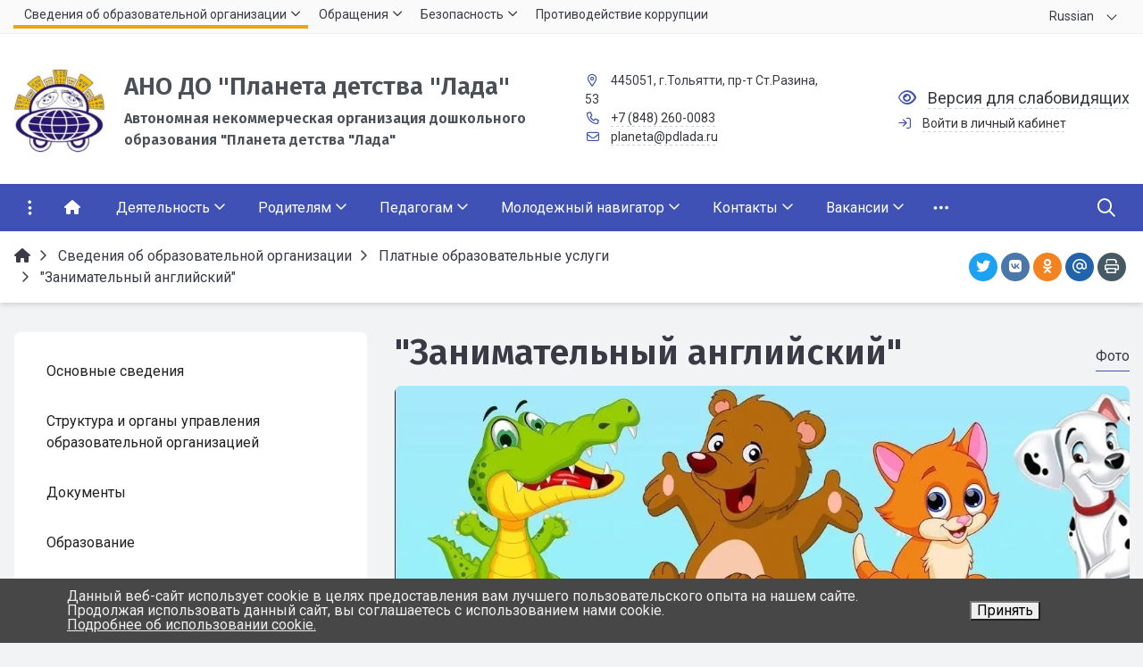

--- FILE ---
content_type: text/css
request_url: https://pdlada.ru/local/components/westpower/content.page/templates/.default/style.css?1648575828129
body_size: -15
content:
.table-with-img {
    display: flex;
}
@media(max-width:1200px) {
    .table-with-img img {
        display: none;
    }
}

--- FILE ---
content_type: text/css
request_url: https://pdlada.ru/local/templates/simai.framework/template_styles.css?17665017415040
body_size: 1577
content:
@media(max-width: 1200px) {

	table.table-responsive-new thead th:first-child {
		display: flex;
		flex-direction: row;
		flex-wrap: wrap;
		font-weight: bold;
	}

	table.table-responsive-new thead th{
		display: none;
	}
	
	table.table-responsive-new tbody tr {
		display: flex;
		flex-direction: row;
		flex-wrap: wrap;
	}

	table.table-responsive-new td:first-child {
		font-weight: bold;
	}

	table.table-responsive-new td {
		margin: 0 -1px -1px 0; /* Removes double-borders */
		width: 100%;
	}
}

.hide-show.hidden {
    display: block !important;
}
html.special  .sf-special-hidden{display: block;}
.sf-special-hidden{display: none;}
.sf-special-hidden{opacity: 0;}
.sf-special-show{opacity: 100;}

a.sf-tooltip span {
	display			: none; 
	margin-left		: 8px; 
}

a.sf-tooltip:hover span {
	display			: inline; 
	position		: absolute;  
	width           : 250px;
	font-size       : 14px;
	right: 20px;
	top: -20px;
}


#menu{
	position:fixed;
	right:30px;
	top:50%;
}

@media (max-width: 576px) {
	#menu{right:16px;}
}


.b-0 {
    border-width: 0 !important;
}


@media screen and (-webkit-min-device-pixel-ratio:0)
{ 
    .safari-icon-width{
	  min-width:47px;
  }
  
  .safari-logo-width{
	  min-width: 56px;
  }
}

 @media all and (-ms-high-contrast: none), (-ms-high-contrast: active) {
  .ie-icon-width{
	  min-width:47px;
  }
}

@media (max-width: 768px){
	.sf-nav-fixed .container-wrap .nav-container .sf-nav .nav-overlay {
		z-index: 10;
	}
}
@media print {
	main{
		max-width:100% !important;
		flex: 0 0 100% !important;
	}
}

.btn-primary:hover, .btn-primary:active, .btn-primary:focus, .btn-primary:not([disabled]):not(.disabled).active, .btn-primary:not([disabled]):not(.disabled):active, .show > .btn-primary.dropdown-toggle {
    background-color: #eda512!important;
    border-color: #eda512!important;
}

@media (min-width: 768px){
	.sf-nav section.center-section > ul > li.active > a.underline span.item-hover, .sf-nav section.center-section > ul > li:hover > a.underline span.item-hover, .sf-nav section.center-section > ul > li.focus > a.underline span.item-hover {
		border-bottom-color: #eda512!important;
	}
}


.svg-inline--fa.fa-fw {
   width: 1.5em!important;
}
.bx-pdf-container{
	max-width: 100vw;
}

header .sf-viewbox.bg-contain {
	background-color: #f3f4f8;
	background-repeat: no-repeat;
}
ul.nav-items.d-inline-flex.align-items-streach.justify-content-start.p-0.m-0.flex-wrap .nav-item .item-text {
    margin-right: 0.25rem;
    margin-left: 0.25rem;
}
.sf-tab-nav[data-id] li {
	border: 1px solid #EDA512;
	color: #EDA512;
}
.sf-tab-nav[data-id] li.active {
	background: #EDA512;
    color: #fff;
}

div:not(#bx_admin_form) > form:not([name='bx_popup_form']) input[type='text'],
div:not(#bx_admin_form) > form:not([name='bx_popup_form']) input[type='email'],
div:not(#bx_admin_form) > form:not([name='bx_popup_form']) input[type='date'],
div:not(#bx_admin_form) > form:not([name='bx_popup_form']) input[type='tel'],
main select,
.multiselect {
    padding: 7px 12px;
    border: 1px solid #DADEE3;
	background: #fff;
	font-size: 15px;
}
:not(#bx_admin_form) form label {
    display: inline-block;
    font-size: 14px;
    margin-bottom: 0;
    font-weight: 400;
}
div:not(#bx_admin_form) > form:not([name='bx_popup_form']) input:not([type='submit']):not([type='checkbox']):not([name='captcha_word']),
div:not(#bx_admin_form) > form:not([name='bx_popup_form']) select,
.multiselect {
    margin-bottom: 1rem;
    width: calc(100% - 2rem);
}
div:not(#bx_admin_form) > form:not([name='bx_popup_form']) input:not([type='submit']):not([type='checkbox']):not([name='captcha_word']),
div:not(#bx_admin_form) > form:not([name='bx_popup_form']) select,
main select {
	height: 40px;
}
form[name='SIMPLE_FORM_1'] h5 {
	margin-top: 1.5rem;
}
form[name='SIMPLE_FORM_1'] [name='captcha_word'] {
	margin-top: 1rem;
}
.multiselect {
    max-height: 200px;
    overflow: auto;
}
.grid-1 {
	display:grid;
	grid-template-columns:1fr;
	align-items:baseline;
}
.grid-1-1 {
	display:grid;
	grid-template-columns:1fr 1fr;
	align-items:baseline;
}
.grid-1-2 {
	display:grid;
	grid-template-columns:1fr 2fr;
	align-items:baseline;
}
.grid-1-1-1 {
	display:grid;
	grid-template-columns:1fr 1fr 1fr;
	align-items:baseline;
}

.sf-developer-area {
	display: none !important;
}

@media(max-width:992px) {
	.grid-1-1-1 {
		display:grid;
		grid-template-columns:1fr 1fr;
		align-items:baseline;
	}
	.grid-1-2 {
		display:grid;
		grid-template-columns:1fr 1fr;
		align-items:baseline;
	}
}
.vtbpay_btn{
	background-image: url('/image/VTB_Pay_button_color.svg');
	background-repeat:no-repeat;
	background-size: contain;
	display:block;
	width: 280px;
	height: 45px;
	font-size:0;
	outline: none;
	border:none;
}
.touch_dev{
	display: block;
	position: absolute;
	bottom:25px;
	right:25px;
	z-index:10;
}